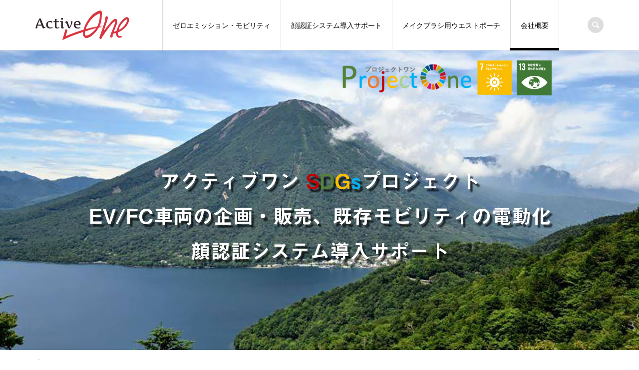

--- FILE ---
content_type: text/html; charset=UTF-8
request_url: https://activeone.biz/about/
body_size: 14541
content:
<!DOCTYPE html>
<html lang="ja">
<head >
<meta charset="UTF-8">
<meta name="description" content="ActiveOneは、EV/FC車両・顔認証識別システム・メイクブラシ用ウエストポーチなどを手掛けるとともに、SDGsの推進に積極的に取り組んでいます。">
<meta name="viewport" content="width=device-width">
<title>ActiveOne｜自然・いきもの・人そして地球を笑顔にする企業へ &#8211; ActiveOne</title>
<meta name='robots' content='max-image-preview:large' />
<link rel="alternate" title="oEmbed (JSON)" type="application/json+oembed" href="https://activeone.biz/wp-json/oembed/1.0/embed?url=https%3A%2F%2Factiveone.biz%2Fabout%2F" />
<link rel="alternate" title="oEmbed (XML)" type="text/xml+oembed" href="https://activeone.biz/wp-json/oembed/1.0/embed?url=https%3A%2F%2Factiveone.biz%2Fabout%2F&#038;format=xml" />
<link rel="preconnect" href="https://fonts.googleapis.com">
<link rel="preconnect" href="https://fonts.gstatic.com" crossorigin>
<link href="https://fonts.googleapis.com/css2?family=Noto+Sans+JP:wght@400;600" rel="stylesheet">
<style id='wp-img-auto-sizes-contain-inline-css' type='text/css'>
img:is([sizes=auto i],[sizes^="auto," i]){contain-intrinsic-size:3000px 1500px}
/*# sourceURL=wp-img-auto-sizes-contain-inline-css */
</style>
<style id='wp-block-library-inline-css' type='text/css'>
:root{--wp-block-synced-color:#7a00df;--wp-block-synced-color--rgb:122,0,223;--wp-bound-block-color:var(--wp-block-synced-color);--wp-editor-canvas-background:#ddd;--wp-admin-theme-color:#007cba;--wp-admin-theme-color--rgb:0,124,186;--wp-admin-theme-color-darker-10:#006ba1;--wp-admin-theme-color-darker-10--rgb:0,107,160.5;--wp-admin-theme-color-darker-20:#005a87;--wp-admin-theme-color-darker-20--rgb:0,90,135;--wp-admin-border-width-focus:2px}@media (min-resolution:192dpi){:root{--wp-admin-border-width-focus:1.5px}}.wp-element-button{cursor:pointer}:root .has-very-light-gray-background-color{background-color:#eee}:root .has-very-dark-gray-background-color{background-color:#313131}:root .has-very-light-gray-color{color:#eee}:root .has-very-dark-gray-color{color:#313131}:root .has-vivid-green-cyan-to-vivid-cyan-blue-gradient-background{background:linear-gradient(135deg,#00d084,#0693e3)}:root .has-purple-crush-gradient-background{background:linear-gradient(135deg,#34e2e4,#4721fb 50%,#ab1dfe)}:root .has-hazy-dawn-gradient-background{background:linear-gradient(135deg,#faaca8,#dad0ec)}:root .has-subdued-olive-gradient-background{background:linear-gradient(135deg,#fafae1,#67a671)}:root .has-atomic-cream-gradient-background{background:linear-gradient(135deg,#fdd79a,#004a59)}:root .has-nightshade-gradient-background{background:linear-gradient(135deg,#330968,#31cdcf)}:root .has-midnight-gradient-background{background:linear-gradient(135deg,#020381,#2874fc)}:root{--wp--preset--font-size--normal:16px;--wp--preset--font-size--huge:42px}.has-regular-font-size{font-size:1em}.has-larger-font-size{font-size:2.625em}.has-normal-font-size{font-size:var(--wp--preset--font-size--normal)}.has-huge-font-size{font-size:var(--wp--preset--font-size--huge)}.has-text-align-center{text-align:center}.has-text-align-left{text-align:left}.has-text-align-right{text-align:right}.has-fit-text{white-space:nowrap!important}#end-resizable-editor-section{display:none}.aligncenter{clear:both}.items-justified-left{justify-content:flex-start}.items-justified-center{justify-content:center}.items-justified-right{justify-content:flex-end}.items-justified-space-between{justify-content:space-between}.screen-reader-text{border:0;clip-path:inset(50%);height:1px;margin:-1px;overflow:hidden;padding:0;position:absolute;width:1px;word-wrap:normal!important}.screen-reader-text:focus{background-color:#ddd;clip-path:none;color:#444;display:block;font-size:1em;height:auto;left:5px;line-height:normal;padding:15px 23px 14px;text-decoration:none;top:5px;width:auto;z-index:100000}html :where(.has-border-color){border-style:solid}html :where([style*=border-top-color]){border-top-style:solid}html :where([style*=border-right-color]){border-right-style:solid}html :where([style*=border-bottom-color]){border-bottom-style:solid}html :where([style*=border-left-color]){border-left-style:solid}html :where([style*=border-width]){border-style:solid}html :where([style*=border-top-width]){border-top-style:solid}html :where([style*=border-right-width]){border-right-style:solid}html :where([style*=border-bottom-width]){border-bottom-style:solid}html :where([style*=border-left-width]){border-left-style:solid}html :where(img[class*=wp-image-]){height:auto;max-width:100%}:where(figure){margin:0 0 1em}html :where(.is-position-sticky){--wp-admin--admin-bar--position-offset:var(--wp-admin--admin-bar--height,0px)}@media screen and (max-width:600px){html :where(.is-position-sticky){--wp-admin--admin-bar--position-offset:0px}}
.vk-cols--reverse{flex-direction:row-reverse}.vk-cols--hasbtn{margin-bottom:0}.vk-cols--hasbtn>.row>.vk_gridColumn_item,.vk-cols--hasbtn>.wp-block-column{position:relative;padding-bottom:3em}.vk-cols--hasbtn>.row>.vk_gridColumn_item>.wp-block-buttons,.vk-cols--hasbtn>.row>.vk_gridColumn_item>.vk_button,.vk-cols--hasbtn>.wp-block-column>.wp-block-buttons,.vk-cols--hasbtn>.wp-block-column>.vk_button{position:absolute;bottom:0;width:100%}.vk-cols--fit.wp-block-columns{gap:0}.vk-cols--fit.wp-block-columns,.vk-cols--fit.wp-block-columns:not(.is-not-stacked-on-mobile){margin-top:0;margin-bottom:0;justify-content:space-between}.vk-cols--fit.wp-block-columns>.wp-block-column *:last-child,.vk-cols--fit.wp-block-columns:not(.is-not-stacked-on-mobile)>.wp-block-column *:last-child{margin-bottom:0}.vk-cols--fit.wp-block-columns>.wp-block-column>.wp-block-cover,.vk-cols--fit.wp-block-columns:not(.is-not-stacked-on-mobile)>.wp-block-column>.wp-block-cover{margin-top:0}.vk-cols--fit.wp-block-columns.has-background,.vk-cols--fit.wp-block-columns:not(.is-not-stacked-on-mobile).has-background{padding:0}@media(max-width: 599px){.vk-cols--fit.wp-block-columns:not(.has-background)>.wp-block-column:not(.has-background),.vk-cols--fit.wp-block-columns:not(.is-not-stacked-on-mobile):not(.has-background)>.wp-block-column:not(.has-background){padding-left:0 !important;padding-right:0 !important}}@media(min-width: 782px){.vk-cols--fit.wp-block-columns .block-editor-block-list__block.wp-block-column:not(:first-child),.vk-cols--fit.wp-block-columns>.wp-block-column:not(:first-child),.vk-cols--fit.wp-block-columns:not(.is-not-stacked-on-mobile) .block-editor-block-list__block.wp-block-column:not(:first-child),.vk-cols--fit.wp-block-columns:not(.is-not-stacked-on-mobile)>.wp-block-column:not(:first-child){margin-left:0}}@media(min-width: 600px)and (max-width: 781px){.vk-cols--fit.wp-block-columns .wp-block-column:nth-child(2n),.vk-cols--fit.wp-block-columns:not(.is-not-stacked-on-mobile) .wp-block-column:nth-child(2n){margin-left:0}.vk-cols--fit.wp-block-columns .wp-block-column:not(:only-child),.vk-cols--fit.wp-block-columns:not(.is-not-stacked-on-mobile) .wp-block-column:not(:only-child){flex-basis:50% !important}}.vk-cols--fit--gap1.wp-block-columns{gap:1px}@media(min-width: 600px)and (max-width: 781px){.vk-cols--fit--gap1.wp-block-columns .wp-block-column:not(:only-child){flex-basis:calc(50% - 1px) !important}}.vk-cols--fit.vk-cols--grid>.block-editor-block-list__block,.vk-cols--fit.vk-cols--grid>.wp-block-column,.vk-cols--fit.vk-cols--grid:not(.is-not-stacked-on-mobile)>.block-editor-block-list__block,.vk-cols--fit.vk-cols--grid:not(.is-not-stacked-on-mobile)>.wp-block-column{flex-basis:50%;box-sizing:border-box}@media(max-width: 599px){.vk-cols--fit.vk-cols--grid.vk-cols--grid--alignfull>.wp-block-column:nth-child(2)>.wp-block-cover,.vk-cols--fit.vk-cols--grid.vk-cols--grid--alignfull>.wp-block-column:nth-child(2)>.vk_outer,.vk-cols--fit.vk-cols--grid:not(.is-not-stacked-on-mobile).vk-cols--grid--alignfull>.wp-block-column:nth-child(2)>.wp-block-cover,.vk-cols--fit.vk-cols--grid:not(.is-not-stacked-on-mobile).vk-cols--grid--alignfull>.wp-block-column:nth-child(2)>.vk_outer{width:100vw;margin-right:calc((100% - 100vw)/2);margin-left:calc((100% - 100vw)/2)}}@media(min-width: 600px){.vk-cols--fit.vk-cols--grid.vk-cols--grid--alignfull>.wp-block-column:nth-child(2)>.wp-block-cover,.vk-cols--fit.vk-cols--grid.vk-cols--grid--alignfull>.wp-block-column:nth-child(2)>.vk_outer,.vk-cols--fit.vk-cols--grid:not(.is-not-stacked-on-mobile).vk-cols--grid--alignfull>.wp-block-column:nth-child(2)>.wp-block-cover,.vk-cols--fit.vk-cols--grid:not(.is-not-stacked-on-mobile).vk-cols--grid--alignfull>.wp-block-column:nth-child(2)>.vk_outer{margin-right:calc(100% - 50vw);width:50vw}}@media(min-width: 600px){.vk-cols--fit.vk-cols--grid.vk-cols--grid--alignfull.vk-cols--reverse>.wp-block-column,.vk-cols--fit.vk-cols--grid:not(.is-not-stacked-on-mobile).vk-cols--grid--alignfull.vk-cols--reverse>.wp-block-column{margin-left:0;margin-right:0}.vk-cols--fit.vk-cols--grid.vk-cols--grid--alignfull.vk-cols--reverse>.wp-block-column:nth-child(2)>.wp-block-cover,.vk-cols--fit.vk-cols--grid.vk-cols--grid--alignfull.vk-cols--reverse>.wp-block-column:nth-child(2)>.vk_outer,.vk-cols--fit.vk-cols--grid:not(.is-not-stacked-on-mobile).vk-cols--grid--alignfull.vk-cols--reverse>.wp-block-column:nth-child(2)>.wp-block-cover,.vk-cols--fit.vk-cols--grid:not(.is-not-stacked-on-mobile).vk-cols--grid--alignfull.vk-cols--reverse>.wp-block-column:nth-child(2)>.vk_outer{margin-left:calc(100% - 50vw)}}.vk-cols--menu h2,.vk-cols--menu h3,.vk-cols--menu h4,.vk-cols--menu h5{margin-bottom:.2em;text-shadow:#000 0 0 10px}.vk-cols--menu h2:first-child,.vk-cols--menu h3:first-child,.vk-cols--menu h4:first-child,.vk-cols--menu h5:first-child{margin-top:0}.vk-cols--menu p{margin-bottom:1rem;text-shadow:#000 0 0 10px}.vk-cols--menu .wp-block-cover__inner-container:last-child{margin-bottom:0}.vk-cols--fitbnrs .wp-block-column .wp-block-cover:hover img{filter:unset}.vk-cols--fitbnrs .wp-block-column .wp-block-cover:hover{background-color:unset}.vk-cols--fitbnrs .wp-block-column .wp-block-cover:hover .wp-block-cover__image-background{filter:unset !important}.vk-cols--fitbnrs .wp-block-cover .wp-block-cover__inner-container{position:absolute;height:100%;width:100%}.vk-cols--fitbnrs .vk_button{height:100%;margin:0}.vk-cols--fitbnrs .vk_button .vk_button_btn,.vk-cols--fitbnrs .vk_button .btn{height:100%;width:100%;border:none;box-shadow:none;background-color:unset !important;transition:unset}.vk-cols--fitbnrs .vk_button .vk_button_btn:hover,.vk-cols--fitbnrs .vk_button .btn:hover{transition:unset}.vk-cols--fitbnrs .vk_button .vk_button_btn:after,.vk-cols--fitbnrs .vk_button .btn:after{border:none}.vk-cols--fitbnrs .vk_button .vk_button_link_txt{width:100%;position:absolute;top:50%;left:50%;transform:translateY(-50%) translateX(-50%);font-size:2rem;text-shadow:#000 0 0 10px}.vk-cols--fitbnrs .vk_button .vk_button_link_subCaption{width:100%;position:absolute;top:calc(50% + 2.2em);left:50%;transform:translateY(-50%) translateX(-50%);text-shadow:#000 0 0 10px}@media(min-width: 992px){.vk-cols--media.wp-block-columns{gap:3rem}}.vk-fit-map figure{margin-bottom:0}.vk-fit-map iframe{position:relative;margin-bottom:0;display:block;max-height:400px;width:100vw}.vk-fit-map:is(.alignfull,.alignwide) div{max-width:100%}.vk-table--th--width25 :where(tr>*:first-child){width:25%}.vk-table--th--width30 :where(tr>*:first-child){width:30%}.vk-table--th--width35 :where(tr>*:first-child){width:35%}.vk-table--th--width40 :where(tr>*:first-child){width:40%}.vk-table--th--bg-bright :where(tr>*:first-child){background-color:var(--wp--preset--color--bg-secondary, rgba(0, 0, 0, 0.05))}@media(max-width: 599px){.vk-table--mobile-block :is(th,td){width:100%;display:block}.vk-table--mobile-block.wp-block-table table :is(th,td){border-top:none}}.vk-table--width--th25 :where(tr>*:first-child){width:25%}.vk-table--width--th30 :where(tr>*:first-child){width:30%}.vk-table--width--th35 :where(tr>*:first-child){width:35%}.vk-table--width--th40 :where(tr>*:first-child){width:40%}.no-margin{margin:0}@media(max-width: 599px){.wp-block-image.vk-aligncenter--mobile>.alignright{float:none;margin-left:auto;margin-right:auto}.vk-no-padding-horizontal--mobile{padding-left:0 !important;padding-right:0 !important}}
/* VK Color Palettes */

/*# sourceURL=wp-block-library-inline-css */
</style><style id='wp-block-heading-inline-css' type='text/css'>
h1:where(.wp-block-heading).has-background,h2:where(.wp-block-heading).has-background,h3:where(.wp-block-heading).has-background,h4:where(.wp-block-heading).has-background,h5:where(.wp-block-heading).has-background,h6:where(.wp-block-heading).has-background{padding:1.25em 2.375em}h1.has-text-align-left[style*=writing-mode]:where([style*=vertical-lr]),h1.has-text-align-right[style*=writing-mode]:where([style*=vertical-rl]),h2.has-text-align-left[style*=writing-mode]:where([style*=vertical-lr]),h2.has-text-align-right[style*=writing-mode]:where([style*=vertical-rl]),h3.has-text-align-left[style*=writing-mode]:where([style*=vertical-lr]),h3.has-text-align-right[style*=writing-mode]:where([style*=vertical-rl]),h4.has-text-align-left[style*=writing-mode]:where([style*=vertical-lr]),h4.has-text-align-right[style*=writing-mode]:where([style*=vertical-rl]),h5.has-text-align-left[style*=writing-mode]:where([style*=vertical-lr]),h5.has-text-align-right[style*=writing-mode]:where([style*=vertical-rl]),h6.has-text-align-left[style*=writing-mode]:where([style*=vertical-lr]),h6.has-text-align-right[style*=writing-mode]:where([style*=vertical-rl]){rotate:180deg}
/*# sourceURL=https://activeone.biz/wp/wp-includes/blocks/heading/style.min.css */
</style>
<style id='wp-block-image-inline-css' type='text/css'>
.wp-block-image>a,.wp-block-image>figure>a{display:inline-block}.wp-block-image img{box-sizing:border-box;height:auto;max-width:100%;vertical-align:bottom}@media not (prefers-reduced-motion){.wp-block-image img.hide{visibility:hidden}.wp-block-image img.show{animation:show-content-image .4s}}.wp-block-image[style*=border-radius] img,.wp-block-image[style*=border-radius]>a{border-radius:inherit}.wp-block-image.has-custom-border img{box-sizing:border-box}.wp-block-image.aligncenter{text-align:center}.wp-block-image.alignfull>a,.wp-block-image.alignwide>a{width:100%}.wp-block-image.alignfull img,.wp-block-image.alignwide img{height:auto;width:100%}.wp-block-image .aligncenter,.wp-block-image .alignleft,.wp-block-image .alignright,.wp-block-image.aligncenter,.wp-block-image.alignleft,.wp-block-image.alignright{display:table}.wp-block-image .aligncenter>figcaption,.wp-block-image .alignleft>figcaption,.wp-block-image .alignright>figcaption,.wp-block-image.aligncenter>figcaption,.wp-block-image.alignleft>figcaption,.wp-block-image.alignright>figcaption{caption-side:bottom;display:table-caption}.wp-block-image .alignleft{float:left;margin:.5em 1em .5em 0}.wp-block-image .alignright{float:right;margin:.5em 0 .5em 1em}.wp-block-image .aligncenter{margin-left:auto;margin-right:auto}.wp-block-image :where(figcaption){margin-bottom:1em;margin-top:.5em}.wp-block-image.is-style-circle-mask img{border-radius:9999px}@supports ((-webkit-mask-image:none) or (mask-image:none)) or (-webkit-mask-image:none){.wp-block-image.is-style-circle-mask img{border-radius:0;-webkit-mask-image:url('data:image/svg+xml;utf8,<svg viewBox="0 0 100 100" xmlns="http://www.w3.org/2000/svg"><circle cx="50" cy="50" r="50"/></svg>');mask-image:url('data:image/svg+xml;utf8,<svg viewBox="0 0 100 100" xmlns="http://www.w3.org/2000/svg"><circle cx="50" cy="50" r="50"/></svg>');mask-mode:alpha;-webkit-mask-position:center;mask-position:center;-webkit-mask-repeat:no-repeat;mask-repeat:no-repeat;-webkit-mask-size:contain;mask-size:contain}}:root :where(.wp-block-image.is-style-rounded img,.wp-block-image .is-style-rounded img){border-radius:9999px}.wp-block-image figure{margin:0}.wp-lightbox-container{display:flex;flex-direction:column;position:relative}.wp-lightbox-container img{cursor:zoom-in}.wp-lightbox-container img:hover+button{opacity:1}.wp-lightbox-container button{align-items:center;backdrop-filter:blur(16px) saturate(180%);background-color:#5a5a5a40;border:none;border-radius:4px;cursor:zoom-in;display:flex;height:20px;justify-content:center;opacity:0;padding:0;position:absolute;right:16px;text-align:center;top:16px;width:20px;z-index:100}@media not (prefers-reduced-motion){.wp-lightbox-container button{transition:opacity .2s ease}}.wp-lightbox-container button:focus-visible{outline:3px auto #5a5a5a40;outline:3px auto -webkit-focus-ring-color;outline-offset:3px}.wp-lightbox-container button:hover{cursor:pointer;opacity:1}.wp-lightbox-container button:focus{opacity:1}.wp-lightbox-container button:focus,.wp-lightbox-container button:hover,.wp-lightbox-container button:not(:hover):not(:active):not(.has-background){background-color:#5a5a5a40;border:none}.wp-lightbox-overlay{box-sizing:border-box;cursor:zoom-out;height:100vh;left:0;overflow:hidden;position:fixed;top:0;visibility:hidden;width:100%;z-index:100000}.wp-lightbox-overlay .close-button{align-items:center;cursor:pointer;display:flex;justify-content:center;min-height:40px;min-width:40px;padding:0;position:absolute;right:calc(env(safe-area-inset-right) + 16px);top:calc(env(safe-area-inset-top) + 16px);z-index:5000000}.wp-lightbox-overlay .close-button:focus,.wp-lightbox-overlay .close-button:hover,.wp-lightbox-overlay .close-button:not(:hover):not(:active):not(.has-background){background:none;border:none}.wp-lightbox-overlay .lightbox-image-container{height:var(--wp--lightbox-container-height);left:50%;overflow:hidden;position:absolute;top:50%;transform:translate(-50%,-50%);transform-origin:top left;width:var(--wp--lightbox-container-width);z-index:9999999999}.wp-lightbox-overlay .wp-block-image{align-items:center;box-sizing:border-box;display:flex;height:100%;justify-content:center;margin:0;position:relative;transform-origin:0 0;width:100%;z-index:3000000}.wp-lightbox-overlay .wp-block-image img{height:var(--wp--lightbox-image-height);min-height:var(--wp--lightbox-image-height);min-width:var(--wp--lightbox-image-width);width:var(--wp--lightbox-image-width)}.wp-lightbox-overlay .wp-block-image figcaption{display:none}.wp-lightbox-overlay button{background:none;border:none}.wp-lightbox-overlay .scrim{background-color:#fff;height:100%;opacity:.9;position:absolute;width:100%;z-index:2000000}.wp-lightbox-overlay.active{visibility:visible}@media not (prefers-reduced-motion){.wp-lightbox-overlay.active{animation:turn-on-visibility .25s both}.wp-lightbox-overlay.active img{animation:turn-on-visibility .35s both}.wp-lightbox-overlay.show-closing-animation:not(.active){animation:turn-off-visibility .35s both}.wp-lightbox-overlay.show-closing-animation:not(.active) img{animation:turn-off-visibility .25s both}.wp-lightbox-overlay.zoom.active{animation:none;opacity:1;visibility:visible}.wp-lightbox-overlay.zoom.active .lightbox-image-container{animation:lightbox-zoom-in .4s}.wp-lightbox-overlay.zoom.active .lightbox-image-container img{animation:none}.wp-lightbox-overlay.zoom.active .scrim{animation:turn-on-visibility .4s forwards}.wp-lightbox-overlay.zoom.show-closing-animation:not(.active){animation:none}.wp-lightbox-overlay.zoom.show-closing-animation:not(.active) .lightbox-image-container{animation:lightbox-zoom-out .4s}.wp-lightbox-overlay.zoom.show-closing-animation:not(.active) .lightbox-image-container img{animation:none}.wp-lightbox-overlay.zoom.show-closing-animation:not(.active) .scrim{animation:turn-off-visibility .4s forwards}}@keyframes show-content-image{0%{visibility:hidden}99%{visibility:hidden}to{visibility:visible}}@keyframes turn-on-visibility{0%{opacity:0}to{opacity:1}}@keyframes turn-off-visibility{0%{opacity:1;visibility:visible}99%{opacity:0;visibility:visible}to{opacity:0;visibility:hidden}}@keyframes lightbox-zoom-in{0%{transform:translate(calc((-100vw + var(--wp--lightbox-scrollbar-width))/2 + var(--wp--lightbox-initial-left-position)),calc(-50vh + var(--wp--lightbox-initial-top-position))) scale(var(--wp--lightbox-scale))}to{transform:translate(-50%,-50%) scale(1)}}@keyframes lightbox-zoom-out{0%{transform:translate(-50%,-50%) scale(1);visibility:visible}99%{visibility:visible}to{transform:translate(calc((-100vw + var(--wp--lightbox-scrollbar-width))/2 + var(--wp--lightbox-initial-left-position)),calc(-50vh + var(--wp--lightbox-initial-top-position))) scale(var(--wp--lightbox-scale));visibility:hidden}}
/*# sourceURL=https://activeone.biz/wp/wp-includes/blocks/image/style.min.css */
</style>
<style id='wp-block-list-inline-css' type='text/css'>
ol,ul{box-sizing:border-box}:root :where(.wp-block-list.has-background){padding:1.25em 2.375em}
/*# sourceURL=https://activeone.biz/wp/wp-includes/blocks/list/style.min.css */
</style>
<style id='wp-block-media-text-inline-css' type='text/css'>
.wp-block-media-text{box-sizing:border-box;
  /*!rtl:begin:ignore*/direction:ltr;
  /*!rtl:end:ignore*/display:grid;grid-template-columns:50% 1fr;grid-template-rows:auto}.wp-block-media-text.has-media-on-the-right{grid-template-columns:1fr 50%}.wp-block-media-text.is-vertically-aligned-top>.wp-block-media-text__content,.wp-block-media-text.is-vertically-aligned-top>.wp-block-media-text__media{align-self:start}.wp-block-media-text.is-vertically-aligned-center>.wp-block-media-text__content,.wp-block-media-text.is-vertically-aligned-center>.wp-block-media-text__media,.wp-block-media-text>.wp-block-media-text__content,.wp-block-media-text>.wp-block-media-text__media{align-self:center}.wp-block-media-text.is-vertically-aligned-bottom>.wp-block-media-text__content,.wp-block-media-text.is-vertically-aligned-bottom>.wp-block-media-text__media{align-self:end}.wp-block-media-text>.wp-block-media-text__media{
  /*!rtl:begin:ignore*/grid-column:1;grid-row:1;
  /*!rtl:end:ignore*/margin:0}.wp-block-media-text>.wp-block-media-text__content{direction:ltr;
  /*!rtl:begin:ignore*/grid-column:2;grid-row:1;
  /*!rtl:end:ignore*/padding:0 8%;word-break:break-word}.wp-block-media-text.has-media-on-the-right>.wp-block-media-text__media{
  /*!rtl:begin:ignore*/grid-column:2;grid-row:1
  /*!rtl:end:ignore*/}.wp-block-media-text.has-media-on-the-right>.wp-block-media-text__content{
  /*!rtl:begin:ignore*/grid-column:1;grid-row:1
  /*!rtl:end:ignore*/}.wp-block-media-text__media a{display:block}.wp-block-media-text__media img,.wp-block-media-text__media video{height:auto;max-width:unset;vertical-align:middle;width:100%}.wp-block-media-text.is-image-fill>.wp-block-media-text__media{background-size:cover;height:100%;min-height:250px}.wp-block-media-text.is-image-fill>.wp-block-media-text__media>a{display:block;height:100%}.wp-block-media-text.is-image-fill>.wp-block-media-text__media img{height:1px;margin:-1px;overflow:hidden;padding:0;position:absolute;width:1px;clip:rect(0,0,0,0);border:0}.wp-block-media-text.is-image-fill-element>.wp-block-media-text__media{height:100%;min-height:250px}.wp-block-media-text.is-image-fill-element>.wp-block-media-text__media>a{display:block;height:100%}.wp-block-media-text.is-image-fill-element>.wp-block-media-text__media img{height:100%;object-fit:cover;width:100%}@media (max-width:600px){.wp-block-media-text.is-stacked-on-mobile{grid-template-columns:100%!important}.wp-block-media-text.is-stacked-on-mobile>.wp-block-media-text__media{grid-column:1;grid-row:1}.wp-block-media-text.is-stacked-on-mobile>.wp-block-media-text__content{grid-column:1;grid-row:2}}
/*# sourceURL=https://activeone.biz/wp/wp-includes/blocks/media-text/style.min.css */
</style>
<style id='wp-block-columns-inline-css' type='text/css'>
.wp-block-columns{box-sizing:border-box;display:flex;flex-wrap:wrap!important}@media (min-width:782px){.wp-block-columns{flex-wrap:nowrap!important}}.wp-block-columns{align-items:normal!important}.wp-block-columns.are-vertically-aligned-top{align-items:flex-start}.wp-block-columns.are-vertically-aligned-center{align-items:center}.wp-block-columns.are-vertically-aligned-bottom{align-items:flex-end}@media (max-width:781px){.wp-block-columns:not(.is-not-stacked-on-mobile)>.wp-block-column{flex-basis:100%!important}}@media (min-width:782px){.wp-block-columns:not(.is-not-stacked-on-mobile)>.wp-block-column{flex-basis:0;flex-grow:1}.wp-block-columns:not(.is-not-stacked-on-mobile)>.wp-block-column[style*=flex-basis]{flex-grow:0}}.wp-block-columns.is-not-stacked-on-mobile{flex-wrap:nowrap!important}.wp-block-columns.is-not-stacked-on-mobile>.wp-block-column{flex-basis:0;flex-grow:1}.wp-block-columns.is-not-stacked-on-mobile>.wp-block-column[style*=flex-basis]{flex-grow:0}:where(.wp-block-columns){margin-bottom:1.75em}:where(.wp-block-columns.has-background){padding:1.25em 2.375em}.wp-block-column{flex-grow:1;min-width:0;overflow-wrap:break-word;word-break:break-word}.wp-block-column.is-vertically-aligned-top{align-self:flex-start}.wp-block-column.is-vertically-aligned-center{align-self:center}.wp-block-column.is-vertically-aligned-bottom{align-self:flex-end}.wp-block-column.is-vertically-aligned-stretch{align-self:stretch}.wp-block-column.is-vertically-aligned-bottom,.wp-block-column.is-vertically-aligned-center,.wp-block-column.is-vertically-aligned-top{width:100%}
/*# sourceURL=https://activeone.biz/wp/wp-includes/blocks/columns/style.min.css */
</style>
<style id='wp-block-paragraph-inline-css' type='text/css'>
.is-small-text{font-size:.875em}.is-regular-text{font-size:1em}.is-large-text{font-size:2.25em}.is-larger-text{font-size:3em}.has-drop-cap:not(:focus):first-letter{float:left;font-size:8.4em;font-style:normal;font-weight:100;line-height:.68;margin:.05em .1em 0 0;text-transform:uppercase}body.rtl .has-drop-cap:not(:focus):first-letter{float:none;margin-left:.1em}p.has-drop-cap.has-background{overflow:hidden}:root :where(p.has-background){padding:1.25em 2.375em}:where(p.has-text-color:not(.has-link-color)) a{color:inherit}p.has-text-align-left[style*="writing-mode:vertical-lr"],p.has-text-align-right[style*="writing-mode:vertical-rl"]{rotate:180deg}
/*# sourceURL=https://activeone.biz/wp/wp-includes/blocks/paragraph/style.min.css */
</style>
<style id='wp-block-spacer-inline-css' type='text/css'>
.wp-block-spacer{clear:both}
/*# sourceURL=https://activeone.biz/wp/wp-includes/blocks/spacer/style.min.css */
</style>
<style id='global-styles-inline-css' type='text/css'>
:root{--wp--preset--aspect-ratio--square: 1;--wp--preset--aspect-ratio--4-3: 4/3;--wp--preset--aspect-ratio--3-4: 3/4;--wp--preset--aspect-ratio--3-2: 3/2;--wp--preset--aspect-ratio--2-3: 2/3;--wp--preset--aspect-ratio--16-9: 16/9;--wp--preset--aspect-ratio--9-16: 9/16;--wp--preset--color--black: #000000;--wp--preset--color--cyan-bluish-gray: #abb8c3;--wp--preset--color--white: #ffffff;--wp--preset--color--pale-pink: #f78da7;--wp--preset--color--vivid-red: #cf2e2e;--wp--preset--color--luminous-vivid-orange: #ff6900;--wp--preset--color--luminous-vivid-amber: #fcb900;--wp--preset--color--light-green-cyan: #7bdcb5;--wp--preset--color--vivid-green-cyan: #00d084;--wp--preset--color--pale-cyan-blue: #8ed1fc;--wp--preset--color--vivid-cyan-blue: #0693e3;--wp--preset--color--vivid-purple: #9b51e0;--wp--preset--gradient--vivid-cyan-blue-to-vivid-purple: linear-gradient(135deg,rgb(6,147,227) 0%,rgb(155,81,224) 100%);--wp--preset--gradient--light-green-cyan-to-vivid-green-cyan: linear-gradient(135deg,rgb(122,220,180) 0%,rgb(0,208,130) 100%);--wp--preset--gradient--luminous-vivid-amber-to-luminous-vivid-orange: linear-gradient(135deg,rgb(252,185,0) 0%,rgb(255,105,0) 100%);--wp--preset--gradient--luminous-vivid-orange-to-vivid-red: linear-gradient(135deg,rgb(255,105,0) 0%,rgb(207,46,46) 100%);--wp--preset--gradient--very-light-gray-to-cyan-bluish-gray: linear-gradient(135deg,rgb(238,238,238) 0%,rgb(169,184,195) 100%);--wp--preset--gradient--cool-to-warm-spectrum: linear-gradient(135deg,rgb(74,234,220) 0%,rgb(151,120,209) 20%,rgb(207,42,186) 40%,rgb(238,44,130) 60%,rgb(251,105,98) 80%,rgb(254,248,76) 100%);--wp--preset--gradient--blush-light-purple: linear-gradient(135deg,rgb(255,206,236) 0%,rgb(152,150,240) 100%);--wp--preset--gradient--blush-bordeaux: linear-gradient(135deg,rgb(254,205,165) 0%,rgb(254,45,45) 50%,rgb(107,0,62) 100%);--wp--preset--gradient--luminous-dusk: linear-gradient(135deg,rgb(255,203,112) 0%,rgb(199,81,192) 50%,rgb(65,88,208) 100%);--wp--preset--gradient--pale-ocean: linear-gradient(135deg,rgb(255,245,203) 0%,rgb(182,227,212) 50%,rgb(51,167,181) 100%);--wp--preset--gradient--electric-grass: linear-gradient(135deg,rgb(202,248,128) 0%,rgb(113,206,126) 100%);--wp--preset--gradient--midnight: linear-gradient(135deg,rgb(2,3,129) 0%,rgb(40,116,252) 100%);--wp--preset--font-size--small: 13px;--wp--preset--font-size--medium: 20px;--wp--preset--font-size--large: 36px;--wp--preset--font-size--x-large: 42px;--wp--preset--spacing--20: 0.44rem;--wp--preset--spacing--30: 0.67rem;--wp--preset--spacing--40: 1rem;--wp--preset--spacing--50: 1.5rem;--wp--preset--spacing--60: 2.25rem;--wp--preset--spacing--70: 3.38rem;--wp--preset--spacing--80: 5.06rem;--wp--preset--shadow--natural: 6px 6px 9px rgba(0, 0, 0, 0.2);--wp--preset--shadow--deep: 12px 12px 50px rgba(0, 0, 0, 0.4);--wp--preset--shadow--sharp: 6px 6px 0px rgba(0, 0, 0, 0.2);--wp--preset--shadow--outlined: 6px 6px 0px -3px rgb(255, 255, 255), 6px 6px rgb(0, 0, 0);--wp--preset--shadow--crisp: 6px 6px 0px rgb(0, 0, 0);}:where(.is-layout-flex){gap: 0.5em;}:where(.is-layout-grid){gap: 0.5em;}body .is-layout-flex{display: flex;}.is-layout-flex{flex-wrap: wrap;align-items: center;}.is-layout-flex > :is(*, div){margin: 0;}body .is-layout-grid{display: grid;}.is-layout-grid > :is(*, div){margin: 0;}:where(.wp-block-columns.is-layout-flex){gap: 2em;}:where(.wp-block-columns.is-layout-grid){gap: 2em;}:where(.wp-block-post-template.is-layout-flex){gap: 1.25em;}:where(.wp-block-post-template.is-layout-grid){gap: 1.25em;}.has-black-color{color: var(--wp--preset--color--black) !important;}.has-cyan-bluish-gray-color{color: var(--wp--preset--color--cyan-bluish-gray) !important;}.has-white-color{color: var(--wp--preset--color--white) !important;}.has-pale-pink-color{color: var(--wp--preset--color--pale-pink) !important;}.has-vivid-red-color{color: var(--wp--preset--color--vivid-red) !important;}.has-luminous-vivid-orange-color{color: var(--wp--preset--color--luminous-vivid-orange) !important;}.has-luminous-vivid-amber-color{color: var(--wp--preset--color--luminous-vivid-amber) !important;}.has-light-green-cyan-color{color: var(--wp--preset--color--light-green-cyan) !important;}.has-vivid-green-cyan-color{color: var(--wp--preset--color--vivid-green-cyan) !important;}.has-pale-cyan-blue-color{color: var(--wp--preset--color--pale-cyan-blue) !important;}.has-vivid-cyan-blue-color{color: var(--wp--preset--color--vivid-cyan-blue) !important;}.has-vivid-purple-color{color: var(--wp--preset--color--vivid-purple) !important;}.has-black-background-color{background-color: var(--wp--preset--color--black) !important;}.has-cyan-bluish-gray-background-color{background-color: var(--wp--preset--color--cyan-bluish-gray) !important;}.has-white-background-color{background-color: var(--wp--preset--color--white) !important;}.has-pale-pink-background-color{background-color: var(--wp--preset--color--pale-pink) !important;}.has-vivid-red-background-color{background-color: var(--wp--preset--color--vivid-red) !important;}.has-luminous-vivid-orange-background-color{background-color: var(--wp--preset--color--luminous-vivid-orange) !important;}.has-luminous-vivid-amber-background-color{background-color: var(--wp--preset--color--luminous-vivid-amber) !important;}.has-light-green-cyan-background-color{background-color: var(--wp--preset--color--light-green-cyan) !important;}.has-vivid-green-cyan-background-color{background-color: var(--wp--preset--color--vivid-green-cyan) !important;}.has-pale-cyan-blue-background-color{background-color: var(--wp--preset--color--pale-cyan-blue) !important;}.has-vivid-cyan-blue-background-color{background-color: var(--wp--preset--color--vivid-cyan-blue) !important;}.has-vivid-purple-background-color{background-color: var(--wp--preset--color--vivid-purple) !important;}.has-black-border-color{border-color: var(--wp--preset--color--black) !important;}.has-cyan-bluish-gray-border-color{border-color: var(--wp--preset--color--cyan-bluish-gray) !important;}.has-white-border-color{border-color: var(--wp--preset--color--white) !important;}.has-pale-pink-border-color{border-color: var(--wp--preset--color--pale-pink) !important;}.has-vivid-red-border-color{border-color: var(--wp--preset--color--vivid-red) !important;}.has-luminous-vivid-orange-border-color{border-color: var(--wp--preset--color--luminous-vivid-orange) !important;}.has-luminous-vivid-amber-border-color{border-color: var(--wp--preset--color--luminous-vivid-amber) !important;}.has-light-green-cyan-border-color{border-color: var(--wp--preset--color--light-green-cyan) !important;}.has-vivid-green-cyan-border-color{border-color: var(--wp--preset--color--vivid-green-cyan) !important;}.has-pale-cyan-blue-border-color{border-color: var(--wp--preset--color--pale-cyan-blue) !important;}.has-vivid-cyan-blue-border-color{border-color: var(--wp--preset--color--vivid-cyan-blue) !important;}.has-vivid-purple-border-color{border-color: var(--wp--preset--color--vivid-purple) !important;}.has-vivid-cyan-blue-to-vivid-purple-gradient-background{background: var(--wp--preset--gradient--vivid-cyan-blue-to-vivid-purple) !important;}.has-light-green-cyan-to-vivid-green-cyan-gradient-background{background: var(--wp--preset--gradient--light-green-cyan-to-vivid-green-cyan) !important;}.has-luminous-vivid-amber-to-luminous-vivid-orange-gradient-background{background: var(--wp--preset--gradient--luminous-vivid-amber-to-luminous-vivid-orange) !important;}.has-luminous-vivid-orange-to-vivid-red-gradient-background{background: var(--wp--preset--gradient--luminous-vivid-orange-to-vivid-red) !important;}.has-very-light-gray-to-cyan-bluish-gray-gradient-background{background: var(--wp--preset--gradient--very-light-gray-to-cyan-bluish-gray) !important;}.has-cool-to-warm-spectrum-gradient-background{background: var(--wp--preset--gradient--cool-to-warm-spectrum) !important;}.has-blush-light-purple-gradient-background{background: var(--wp--preset--gradient--blush-light-purple) !important;}.has-blush-bordeaux-gradient-background{background: var(--wp--preset--gradient--blush-bordeaux) !important;}.has-luminous-dusk-gradient-background{background: var(--wp--preset--gradient--luminous-dusk) !important;}.has-pale-ocean-gradient-background{background: var(--wp--preset--gradient--pale-ocean) !important;}.has-electric-grass-gradient-background{background: var(--wp--preset--gradient--electric-grass) !important;}.has-midnight-gradient-background{background: var(--wp--preset--gradient--midnight) !important;}.has-small-font-size{font-size: var(--wp--preset--font-size--small) !important;}.has-medium-font-size{font-size: var(--wp--preset--font-size--medium) !important;}.has-large-font-size{font-size: var(--wp--preset--font-size--large) !important;}.has-x-large-font-size{font-size: var(--wp--preset--font-size--x-large) !important;}
:where(.wp-block-columns.is-layout-flex){gap: 2em;}:where(.wp-block-columns.is-layout-grid){gap: 2em;}
/*# sourceURL=global-styles-inline-css */
</style>
<style id='core-block-supports-inline-css' type='text/css'>
.wp-container-core-columns-is-layout-9d6595d7{flex-wrap:nowrap;}
/*# sourceURL=core-block-supports-inline-css */
</style>

<style id='classic-theme-styles-inline-css' type='text/css'>
/*! This file is auto-generated */
.wp-block-button__link{color:#fff;background-color:#32373c;border-radius:9999px;box-shadow:none;text-decoration:none;padding:calc(.667em + 2px) calc(1.333em + 2px);font-size:1.125em}.wp-block-file__button{background:#32373c;color:#fff;text-decoration:none}
/*# sourceURL=/wp-includes/css/classic-themes.min.css */
</style>
<link rel='stylesheet' id='vk-components-style-css' href='https://activeone.biz/wp/wp-content/plugins/vk-blocks-pro/vendor/vektor-inc/vk-component/src//assets/css/vk-components.css?ver=1.6.5' type='text/css' media='all' />
<link rel='stylesheet' id='contact-form-7-css' href='https://activeone.biz/wp/wp-content/plugins/contact-form-7/includes/css/styles.css?ver=6.1.4' type='text/css' media='all' />
<link rel='stylesheet' id='vk-swiper-style-css' href='https://activeone.biz/wp/wp-content/plugins/vk-blocks-pro/vendor/vektor-inc/vk-swiper/src/assets/css/swiper-bundle.min.css?ver=11.0.2' type='text/css' media='all' />
<link rel='stylesheet' id='vkblocks-bootstrap-css' href='https://activeone.biz/wp/wp-content/plugins/vk-blocks-pro/build/bootstrap_vk_using.css?ver=4.3.1' type='text/css' media='all' />
<link rel='stylesheet' id='parent-style-css' href='https://activeone.biz/wp/wp-content/themes/iconic_tcd062/style.css?ver=6.9' type='text/css' media='all' />
<link rel='stylesheet' id='child-style-css' href='https://activeone.biz/wp/wp-content/themes/iconic_tcd062-child/style.css?ver=6.9' type='text/css' media='all' />
<link rel='stylesheet' id='iconic-style-css' href='https://activeone.biz/wp/wp-content/themes/iconic_tcd062-child/style.css?ver=2.0.7' type='text/css' media='all' />
<link rel='stylesheet' id='design-plus-css' href='https://activeone.biz/wp/wp-content/themes/iconic_tcd062/css/design-plus.css?ver=2.0.7' type='text/css' media='all' />
<link rel='stylesheet' id='tcd-sns-style-css' href='https://activeone.biz/wp/wp-content/themes/iconic_tcd062/css/sns-button.css?ver=2.0.7' type='text/css' media='all' />
<link rel='stylesheet' id='vk-blocks-build-css-css' href='https://activeone.biz/wp/wp-content/plugins/vk-blocks-pro/build/block-build.css?ver=1.115.2.0' type='text/css' media='all' />
<style id='vk-blocks-build-css-inline-css' type='text/css'>
:root { --vk-size-text: 16px; /* --vk-color-primary is deprecated. */ --vk-color-primary:#337ab7; }

	:root {
		--vk_image-mask-circle: url(https://activeone.biz/wp/wp-content/plugins/vk-blocks-pro/inc/vk-blocks/images/circle.svg);
		--vk_image-mask-wave01: url(https://activeone.biz/wp/wp-content/plugins/vk-blocks-pro/inc/vk-blocks/images/wave01.svg);
		--vk_image-mask-wave02: url(https://activeone.biz/wp/wp-content/plugins/vk-blocks-pro/inc/vk-blocks/images/wave02.svg);
		--vk_image-mask-wave03: url(https://activeone.biz/wp/wp-content/plugins/vk-blocks-pro/inc/vk-blocks/images/wave03.svg);
		--vk_image-mask-wave04: url(https://activeone.biz/wp/wp-content/plugins/vk-blocks-pro/inc/vk-blocks/images/wave04.svg);
	}
	

	:root {

		--vk-balloon-border-width:1px;

		--vk-balloon-speech-offset:-12px;
	}
	

	:root {
		--vk_flow-arrow: url(https://activeone.biz/wp/wp-content/plugins/vk-blocks-pro/inc/vk-blocks/images/arrow_bottom.svg);
	}
	
/*# sourceURL=vk-blocks-build-css-inline-css */
</style>
<link rel='stylesheet' id='vk-font-awesome-css' href='https://activeone.biz/wp/wp-content/plugins/vk-blocks-pro/vendor/vektor-inc/font-awesome-versions/src/font-awesome/css/all.min.css?ver=7.1.0' type='text/css' media='all' />
<style>:root {
  --tcd-font-type1: Arial,"Hiragino Sans","Yu Gothic Medium","Meiryo",sans-serif;
  --tcd-font-type2: "Times New Roman",Times,"Yu Mincho","游明朝","游明朝体","Hiragino Mincho Pro",serif;
  --tcd-font-type3: Palatino,"Yu Kyokasho","游教科書体","UD デジタル 教科書体 N","游明朝","游明朝体","Hiragino Mincho Pro","Meiryo",serif;
  --tcd-font-type-logo: "Noto Sans JP",sans-serif;
}</style>
<script type="text/javascript" id="vk-blocks/breadcrumb-script-js-extra">
/* <![CDATA[ */
var vkBreadcrumbSeparator = {"separator":""};
//# sourceURL=vk-blocks%2Fbreadcrumb-script-js-extra
/* ]]> */
</script>
<script type="text/javascript" src="https://activeone.biz/wp/wp-content/plugins/vk-blocks-pro/build/vk-breadcrumb.min.js?ver=1.115.2.0" id="vk-blocks/breadcrumb-script-js"></script>
<script type="text/javascript" src="https://activeone.biz/wp/wp-includes/js/jquery/jquery.min.js?ver=3.7.1" id="jquery-core-js"></script>
<script type="text/javascript" src="https://activeone.biz/wp/wp-includes/js/jquery/jquery-migrate.min.js?ver=3.4.1" id="jquery-migrate-js"></script>
<link rel="https://api.w.org/" href="https://activeone.biz/wp-json/" /><link rel="alternate" title="JSON" type="application/json" href="https://activeone.biz/wp-json/wp/v2/pages/188" /><link rel="EditURI" type="application/rsd+xml" title="RSD" href="https://activeone.biz/wp/xmlrpc.php?rsd" />
<meta name="generator" content="WordPress 6.9" />
<link rel="canonical" href="https://activeone.biz/about/" />
<link rel='shortlink' href='https://activeone.biz/?p=188' />
<style>
.p-article-news__date, .p-wc-headline, #wdgctToCart a { color: #54e500; }
.p-button, .p-global-nav .sub-menu .current-menu-item > a, .p-page-links > span, .p-pager__item .current, .p-headline, .p-widget-sidebar .p-widget__title, .c-comment__form-submit:hover, .p-widget-sidebar.widget_block .wp-block-heading, .c-comment__password-protected, .c-pw__btn--register, .c-pw__btn, .slick-arrow, .slick-dots li.slick-active button, .widget_welcart_login input#member_loginw, .widget_welcart_login input#member_login, #wdgctToCheckout a, #kuroneko_web-dialog #kuroneko_web_token_next { background-color: #54e500; }
#kuroneko_web-dialog #kuroneko_web_token_cancel { background-color: #aaf280; }
.p-page-links > span, .p-pager__item .current, .slick-dots li.slick-active button, .p-cb__item-header, .p-entry-item__cart dl.item-sku dd input[type="radio"]:checked + label, .p-entry-item__cart dl.item-sku dd label:hover { border-color: #54e500; }
.c-comment__tab-item.is-active a, .c-comment__tab-item a:hover, .c-comment__tab-item.is-active p { background-color: #54e500; border-color: #54e500; }
.c-comment__tab-item.is-active a:after, .c-comment__tab-item.is-active p:after { border-top-color: #54e500; }
.p-widget-categories .current-cat-item > a { background-color: rgba(84, 229, 0, 0.15); }
a:hover, .p-header__welcart-nav li a:hover, .p-widget-categories .toggle-children:hover, #wdgctToCart a:hover { color: #3b9b00; }
.p-button:hover, .p-page-links a:hover, .p-pager__item a:hover, .p-search-button:hover, .p-pagetop a:hover, .p-footer-search__submit:hover, .p-widget .searchform #searchsubmit:hover, .p-widget-search .p-widget-search__submit:hover, a.p-cb__item-archive-button:hover, .slick-arrow:hover, .slick-dots li:hover button, .widget_welcart_search #searchsubmit:hover, .widget_welcart_login input#member_loginw:hover, .widget_welcart_login input#member_login:hover, #wdgctToCheckout a:hover, #kuroneko_web-dialog #kuroneko_web_token_next:hover, #kuroneko_web-dialog #kuroneko_web_token_cancel:hover { background-color: #3b9b00; }
.p-page-links a:hover, .p-pager__item a:hover, .slick-dots li:hover button { border-color: #3b9b00; }
.p-entry__body a, .custom-html-widget a { color: #006689; }
.p-entry__body a:hover, .custom-html-widget a:hover { color: #3b9b00; }
body, input, textarea, .p-entry-item__title .p-article__soldout { font-family: var(--tcd-font-type1); }
.p-logo, .p-entry__title, .p-page-header__title, .p-index-slider__item-catch, .p-cb__item-headline, .p-index-banner__headline, .p-index-boxes__item-headline {
font-family: var(--tcd-font-type1); 
}
.c-font-type--logo a { font-family: var(--tcd-font-type-logo); font-weight: bold !important;}
.c-load--type1 { border: 3px solid rgba(153, 153, 153, 0.2); border-top-color: #000000; }
.p-hover-effect--type1:hover img { -webkit-transform: scale(1.2) rotate(2deg); transform: scale(1.2) rotate(2deg); }
.p-hover-effect--type2 img { margin-left: -8px; }
.p-hover-effect--type2:hover img { margin-left: 8px; }
.p-hover-effect--type2:hover .p-hover-effect__image { background: #000000; }
.p-hover-effect--type2:hover img { opacity: 0.5 }
.p-hover-effect--type3:hover .p-hover-effect__image { background: #000000; }
.p-hover-effect--type3:hover img { opacity: 0.5; }
.p-entry__title { font-size: 32px; }
.p-entry__title, .p-article__title { color: #000000 }
.p-entry__body { font-size: 14px; }
.p-entry__body { color: #000000; }
body.page .p-entry__body { font-size: 14px; }
.p-entry-news__title { font-size: 28px; }
.p-entry-news__title, .p-article-news__title { color: #000000 }
.p-entry-news__body { color: #000000; font-size: 14px; }
.p-entry-item__title { font-size: 28px; }
.p-entry-item__title, .p-article-item__title, .p-article__price { color: #000000; }
.p-entry-item__body, p-wc__body { color: #000000; font-size: 14px; }
.p-price { color: #d80000; }
.p-entry-item__price { font-size: 22px; }
body.l-header__fix .is-header-fixed .l-header__bar { background: rgba(255, 255, 255, 0.8); }
.l-header { background: rgba(255, 255, 255, 0.8); }
.l-header a, .p-global-nav a { color: #000000; }
.p-header__logo--text { font-size: 36px; }
.p-header__welcart-nav__member a, .p-header__welcart-nav__cart a, .p-cart-button .p-header__welcart-nav__badge { background-color: #0097cc; }
.p-header__welcart-nav__member a:hover, .p-header__welcart-nav__cart a:hover, .p-cart-button:hover .p-header__welcart-nav__badge { background-color: #006689; }
.p-global-nav > li > a::after, .p-global-nav > li.current-menu-item > a::after { background-color: #000000; }
.p-megamenu__bg, .p-global-nav .sub-menu { background-color: #f7f7f7; }
.p-megamenu a, .p-global-nav .sub-menu a { color: #000000; }
.p-megamenu a:hover, .p-megamenu li.is-active > a, .p-global-nav .sub-menu a:hover { background-color: #006689; color: #ffffff; }
.p-page-header { background-color: #f7f7f7; }
.p-page-header__title { color: #0097cc; }
.p-page-header__desc { color: #000000; }
.p-footer-widget-area { background-color: #f7f7f7; color: #000000; }
.p-footer-widget-area .p-widget__title,.p-footer-widget-area  .widget_block .wp-block-heading { color: #000000; }
.p-footer-widget-area a, .p-footer-widget-area .toggle-children { color: #000000; }
.p-footer-widget-area a:hover { color: #006689; }
.p-footer-widget-area .p-social-nav__item--note a:hover:before { background-color: #006689; }
@media only screen and (max-width: 991px) {
	.l-header__bar { background-color: rgba(255, 255, 255, 0.8); }
	.p-header__logo--text { font-size: 26px; }
	.p-global-nav { background-color: rgba(247,247,247, 0.8); }
	.p-global-nav a { color: #000000; }
	.p-global-nav a:hover { background-color: rgba(0,102,137, 0.8); color: #ffffff; }
	.p-header-view-cart { background-color: rgba(255, 255, 255, 0.8); }
	.p-entry__title { font-size: 20px; }
	.p-entry__body { font-size: 14px; }
	.p-entry-news__title { font-size: 20px; }
	.p-entry-news__body { font-size: 14px; }
	body.page .p-entry__body { font-size: 14px; }
	.p-entry-item__title { font-size: 20px; }
	.p-entry-item__body, p-wc__body { font-size: 14px; }
	.p-entry-item__price { font-size: 20px; }
}
/* iOSでinputのフォーカス時に画面がズームするのを防ぐ */
/* http://cly7796.net/wp/css/the-screen-zooms-when-filling-out-forms-on-ios/ */
button, input, select, textarea {
font-size: 16px;
}




/* 固定ページ と投稿ページ   の改行　単語途中でもはみ出さず改行させる　*/
div.p-entry-page__body, div.p-entry__body {
   word-break: break-all;
}















/*                        */
/*       h タグ       */
/*                        */
/* h1 固定ページ 	なし */

/* h1 ブログ & 商品 */
h1.p-entry__title, h1.p-entry-item__title {
  padding: 5px;/*文字周りの余白*/
  padding-bottom: 0px;
  border-bottom: solid 5px #0097cc; /* 下線*/
}

/* h1 ブログ */
h1.p-entry__title, h1.p-entry-item__title {
  font-size: 200%;
}
/* h1 商品 */
h1.p-entry-item__title {
  font-size: 170%;
}

@media only screen and (max-width: 768px) { 
    /*　画面サイズが480px以下はここを読み込む　*/
h1.p-entry-item__title {
  font-size: 110%;
}
}



/* 固定ページ  p-entry-page__body  
.p-entry-page__body h2 {
    border-bottom: double 5px black;
    font-size: 230%;
    margin: 60px 5px 30px 5px;
} 

.p-entry-page__body h3 {
    border-bottom: solid 2px black;
    font-size: 150%;
}
.p-entry-page__body p {}
*/




/* 投稿ページ  p-entry__body  */

.p-entry__body h2 {
    border-bottom: double 5px black;
    font-size: 250%;
    margin: 80px 5px 40px 2px;
} /* マージン　上右下左 */

.p-entry__body h3 {
    border-bottom: solid 2px black;
    font-size: 200%;
    margin-top:  50px;
    margin-bottom:  25px;
}
.p-entry__body h4 {
    font-size: 180%;
    margin-top:  10px;
    margin-bottom:  15px;
}
.p-entry__body p {
    font-size: 110%;
    margin-bottom: 1.3em;
    line-height: 1.8;
 }
.p-entry__body p iframe {
	max-width: 100%;
 }</style>
<style type="text/css">

</style>
		<style type="text/css" id="wp-custom-css">
			/* 問い合わせフォーム */
.wpcf7 {font-size: 140%;}

/* 問い合わせフォーム チェックボックスの大きさを指定*/
.wpcf7 input[type=checkbox] {
	width: 20px !important;
	height: 20px !important;
}

/* 問い合わせフォーム 数値ボックスの大きさを指定*/
.wpcf7 input[type=number] {
	width: 80px !important;
}

/* 問い合わせフォーム チェックボックスの文字の大きさを指定*/
.wpcf7-list-item-label {
  font-size: 105% !important;
}

/* 問い合わせフォーム 送信ボタンの文字の大きさを指定*/
.wpcf7-submit {
	  font-size: 120% !important;
}
		</style>
		</head>
<body class="wp-singular page-template-default page page-id-188 wp-embed-responsive wp-theme-iconic_tcd062 wp-child-theme-iconic_tcd062-child fa_v7_css vk-blocks">
<div id="site_loader_overlay">
	<div id="site_loader_animation" class="c-load--type1">
	</div>
</div>
<header id="js-header" class="l-header">
	<div class="l-header__bar p-header__bar">
		<div class="p-header__bar__inner l-inner">
			<div class="p-logo p-header__logo p-header__logo--retina">
				<a href="https://activeone.biz/"><img src="https://activeone.biz/wp/wp-content/uploads/2020/09/activeone-logo1.png" alt="ActiveOne" width="188"></a>
			</div>
			<div class="p-logo p-header__logo--mobile p-header__logo--retina">
				<a href="https://activeone.biz/"><img src="https://activeone.biz/wp/wp-content/uploads/2020/09/activeone-logo1.png" alt="ActiveOne" width="188"></a>
			</div>
			<a href="#" id="js-menu-button" class="p-menu-button c-menu-button"></a>
<nav class="p-global-nav__container"><ul id="js-global-nav" class="p-global-nav"><li id="menu-item-198" class="menu-item menu-item-type-post_type menu-item-object-page menu-item-198"><a href="https://activeone.biz/ev-bus/">ゼロエミッション・モビリティ<span></span></a></li>
<li id="menu-item-201" class="menu-item menu-item-type-post_type menu-item-object-page menu-item-201"><a href="https://activeone.biz/face-recognition-system/">顔認証システム導入サポート<span></span></a></li>
<li id="menu-item-1172" class="menu-item menu-item-type-post_type menu-item-object-page menu-item-1172"><a href="https://activeone.biz/bag/">メイクブラシ用ウエストポーチ<span></span></a></li>
<li id="menu-item-200" class="menu-item menu-item-type-post_type menu-item-object-page current-menu-item page_item page-item-188 current_page_item menu-item-200"><a href="https://activeone.biz/about/" aria-current="page">会社概要<span></span></a></li>
</ul></nav>
			<div class="p-header-search">
				<form action="https://activeone.biz/" method="get">
					<input type="text" name="s" value="" class="p-header-search__input" placeholder="SEARCH">
				</form>
				<a href="#" id="js-search-button" class="p-search-button c-search-button"></a>
			</div>
		</div>
	</div>
</header>
<main class="l-main">
	<header id="js-page-header" class="p-page-header__image" style="background-image: url(https://activeone.biz/wp/wp-content/uploads/2020/12/2020_headerP4-about_nantai_1221.jpg);">
		<div class="p-page-header__overlay_wrap">
		<div class="p-page-header__overlay" style="background-color: rgba(0, 0, 0, 0);">
			<div class="p-page-header__inner l-inner" style="text-shadow: 5px 5px 13px #000000;">
			</div>
		</div>
		</div>
	</header>
	<div class="p-breadcrumb c-breadcrumb">
		<ul class="p-breadcrumb__inner c-breadcrumb__inner l-inner" itemscope itemtype="https://schema.org/BreadcrumbList">
			<li class="p-breadcrumb__item c-breadcrumb__item p-breadcrumb__item--home c-breadcrumb__item--home" itemprop="itemListElement" itemscope itemtype="https://schema.org/ListItem">
				<a href="https://activeone.biz/" itemprop="item"><span itemprop="name">HOME</span></a>
				<meta itemprop="position" content="1" />
			</li>
<li class="p-breadcrumb__item c-breadcrumb__item last" itemprop="itemListElement" itemscope itemtype="https://schema.org/ListItem"><span itemprop="name">会社概要</span><meta itemprop="position" content="2"></li>
		</ul>
	</div>
		<article class="p-entry p-entry-page l-inner">
			<div class="p-entry__body p-entry-page__body">

<h2 class="wp-block-heading">経営理念 Management concept</h2>


<div class="wp-block-image">
<figure class="alignleft size-large is-resized"><img fetchpriority="high" decoding="async" width="520" height="158" src="https://activeone.biz/wp/wp-content/uploads/2020/12/prejectone-logo.png" alt="プロジェクトワン" class="wp-image-922" style="width:260px;height:79px"/></figure>
</div>


<div style="clear:both" aria-hidden="true" class="wp-block-spacer"></div>



<p class="has-text-align-left" style="font-size:25px"><strong>●Visionビジョン</strong><br>自然・いきもの・人そして地球を笑顔にする企業を目指します。</p>



<p style="font-size:25px"><strong>●Missionミッション</strong><br>脱炭素社会を目指し、ゼロエミッションモビリティと顔認証システムの普及拡大を推進し、プロジェクトワンを遂行します。</p>



<p style="font-size:25px"><strong>●Valuesバリュー</strong><br>排出ガスゼロ・ペーパーレス・プラスティックレス（カードレス）が私たちのアクティブポリシーです。</p>



<h2 class="wp-block-heading">会社概要 Company overview</h2>



<div class="wp-block-media-text alignwide is-vertically-aligned-top is-stacked-on-mobile" style="grid-template-columns:15% auto"><figure class="wp-block-media-text__media"><img decoding="async" width="376" height="120" src="https://activeone.biz/wp/wp-content/uploads/2020/09/activeone-logo1.png" alt="ActiveOneロゴ" class="wp-image-311 size-full"/></figure><div class="wp-block-media-text__content">
<p style="font-size:30px">アクティブワン株式会社　ACTIVEONE CO., LTD</p>
</div></div>



<h4 class="wp-block-heading">●東京オフィス（非常駐）</h4>



<p>〒166-0011 東京都杉並区梅里2-9-9日比谷ビル302<br>info@activeone.biz</p>



<h4 class="wp-block-heading">●足利プランニングセクション</h4>



<p>〒326-0843 栃木県足利市五十部町502-1 シオンレジデンス 203<br>TEL / FAX：0284-82-9336<br>info@activeone.biz</p>



<h4 class="wp-block-heading">事業内容</h4>



<ol class="wp-block-list">
<li>EV/FC車両等企画、販売</li>



<li>顔認証識別システム導入サポート</li>



<li>メイクブラシ用ウエストポーチ企画製作、販売</li>
</ol>



<h2 class="wp-block-heading">協力提携会社 Allied enterprise </h2>



<figure class="wp-block-image size-large"><a href="https://ev-bt.com/" target="_blank" rel="noopener noreferrer"><img decoding="async" width="320" height="85" src="https://activeone.biz/wp/wp-content/uploads/2020/10/eizoku-logo.jpeg" alt="永続国際合同会社ロゴ" class="wp-image-395"/></a></figure>



<p></p>



<h4 class="wp-block-heading">永続国際合同会社</h4>



<p style="font-size:25px"><a rel="noreferrer noopener" href="http://ev-bt.com/" target="_blank">ev-bt.com</a><br>電動バスとハイブリッド車両の駆動システム、EVCU等をグローバルに提供。</p>



<h2 class="wp-block-heading">Sustainable Development Goals（持続可能な開発目標）</h2>



<p style="font-size:25px">2015年9月の国連サミットで採択されたSustainable Development Goals（持続可能な開発目標）に参加しております。<br>SDGsの17の目標のうち、7.「エネルギーをみんなに そしてクリーンに」と13.「気候変動に具体的な対策を」に取り組んでいます。</p>



<div class="wp-block-columns is-layout-flex wp-container-core-columns-is-layout-9d6595d7 wp-block-columns-is-layout-flex">
<div class="wp-block-column is-layout-flow wp-block-column-is-layout-flow" style="flex-basis:33.33%">
<figure class="wp-block-image size-large"><img loading="lazy" decoding="async" width="600" height="157" src="https://activeone.biz/wp/wp-content/uploads/2020/12/4-3_SDGs-2.jpg" alt="Sustainable Development Goals 7.エネルギーをみんなに そしてクリーンに 13.気候変動に具体的な対策を" class="wp-image-804"/></figure>
</div>



<div class="wp-block-column is-layout-flow wp-block-column-is-layout-flow" style="flex-basis:66.66%">
<p>　日本SDGs協会<br>　<a rel="noreferrer noopener" href="https://www.japansdgs.net/" target="_blank">https://www.japansdgs.net/</a><br>　JAPAN SDGs Action Platform ｜ 外務省<br>　<a rel="noreferrer noopener" href="https://www.mofa.go.jp/mofaj/gaiko/oda/sdgs/index.html" target="_blank">https://www.mofa.go.jp/mofaj/gaiko/oda/sdgs/index.html</a><br>　国際連合広報センター　SDGs17の目標<br>　<a rel="noreferrer noopener" href="https://www.unic.or.jp/news_press/features_backgrounders/31737/" target="_blank">https://www.unic.or.jp/news_press/features_backgrounders/31737/</a></p>
</div>
</div>



<div style="height:100px" aria-hidden="true" class="wp-block-spacer"></div>
			</div>
		</article>
</main>
<footer class="l-footer">
	<div id="js-footer-widget" class="p-footer-widget-area p-footer-widget-area__default p-footer-widget-area__has-social-nav">
		<div class="p-footer-widget-area__inner l-inner">
<div class="p-widget p-widget-footer site_info_widget">
<div class="p-siteinfo">
<div class="p-siteinfo__title p-logo">ActiveOne</div>
<ul class="p-social-nav p-social-nav__mobile"><li class="p-social-nav__item p-social-nav__item--instagram"><a href="https://www.instagram.com/activeone.p.s/" target="_blank"></a></li></ul>
</div>
</div>
		</div>
	</div>
	<div class="p-copyright">
		<div class="l-inner">
			<p>Copyright &copy;<span class="u-hidden-xs"> 2026</span> ActiveOne. All Rights Reserved.</p>
		</div>
	</div>
	<div id="js-pagetop" class="p-pagetop"><a href="#"></a></div>
</footer>
<script type="speculationrules">
{"prefetch":[{"source":"document","where":{"and":[{"href_matches":"/*"},{"not":{"href_matches":["/wp/wp-*.php","/wp/wp-admin/*","/wp/wp-content/uploads/*","/wp/wp-content/*","/wp/wp-content/plugins/*","/wp/wp-content/themes/iconic_tcd062-child/*","/wp/wp-content/themes/iconic_tcd062/*","/*\\?(.+)"]}},{"not":{"selector_matches":"a[rel~=\"nofollow\"]"}},{"not":{"selector_matches":".no-prefetch, .no-prefetch a"}}]},"eagerness":"conservative"}]}
</script>
<script type="text/javascript" id="vk-blocks/table-of-contents-new-script-js-extra">
/* <![CDATA[ */
var vkBlocksTocApi = {"apiUrl":"https://activeone.biz/wp-json/vk-blocks/v1/toc_settings"};
//# sourceURL=vk-blocks%2Ftable-of-contents-new-script-js-extra
/* ]]> */
</script>
<script type="text/javascript" src="https://activeone.biz/wp/wp-content/plugins/vk-blocks-pro/build/vk-table-of-contents-new.min.js?ver=1.115.2.0" id="vk-blocks/table-of-contents-new-script-js"></script>
<script type="text/javascript" src="https://activeone.biz/wp/wp-includes/js/dist/hooks.min.js?ver=dd5603f07f9220ed27f1" id="wp-hooks-js"></script>
<script type="text/javascript" src="https://activeone.biz/wp/wp-includes/js/dist/i18n.min.js?ver=c26c3dc7bed366793375" id="wp-i18n-js"></script>
<script type="text/javascript" id="wp-i18n-js-after">
/* <![CDATA[ */
wp.i18n.setLocaleData( { 'text direction\u0004ltr': [ 'ltr' ] } );
//# sourceURL=wp-i18n-js-after
/* ]]> */
</script>
<script type="text/javascript" src="https://activeone.biz/wp/wp-content/plugins/contact-form-7/includes/swv/js/index.js?ver=6.1.4" id="swv-js"></script>
<script type="text/javascript" id="contact-form-7-js-translations">
/* <![CDATA[ */
( function( domain, translations ) {
	var localeData = translations.locale_data[ domain ] || translations.locale_data.messages;
	localeData[""].domain = domain;
	wp.i18n.setLocaleData( localeData, domain );
} )( "contact-form-7", {"translation-revision-date":"2025-11-30 08:12:23+0000","generator":"GlotPress\/4.0.3","domain":"messages","locale_data":{"messages":{"":{"domain":"messages","plural-forms":"nplurals=1; plural=0;","lang":"ja_JP"},"This contact form is placed in the wrong place.":["\u3053\u306e\u30b3\u30f3\u30bf\u30af\u30c8\u30d5\u30a9\u30fc\u30e0\u306f\u9593\u9055\u3063\u305f\u4f4d\u7f6e\u306b\u7f6e\u304b\u308c\u3066\u3044\u307e\u3059\u3002"],"Error:":["\u30a8\u30e9\u30fc:"]}},"comment":{"reference":"includes\/js\/index.js"}} );
//# sourceURL=contact-form-7-js-translations
/* ]]> */
</script>
<script type="text/javascript" id="contact-form-7-js-before">
/* <![CDATA[ */
var wpcf7 = {
    "api": {
        "root": "https:\/\/activeone.biz\/wp-json\/",
        "namespace": "contact-form-7\/v1"
    }
};
//# sourceURL=contact-form-7-js-before
/* ]]> */
</script>
<script type="text/javascript" src="https://activeone.biz/wp/wp-content/plugins/contact-form-7/includes/js/index.js?ver=6.1.4" id="contact-form-7-js"></script>
<script type="text/javascript" src="https://activeone.biz/wp/wp-content/plugins/vk-blocks-pro/vendor/vektor-inc/vk-swiper/src/assets/js/swiper-bundle.min.js?ver=11.0.2" id="vk-swiper-script-js"></script>
<script type="text/javascript" src="https://activeone.biz/wp/wp-content/plugins/vk-blocks-pro/build/vk-slider.min.js?ver=1.115.2.0" id="vk-blocks-slider-js"></script>
<script type="text/javascript" src="https://activeone.biz/wp/wp-content/plugins/vk-blocks-pro/build/vk-accordion.min.js?ver=1.115.2.0" id="vk-blocks-accordion-js"></script>
<script type="text/javascript" src="https://activeone.biz/wp/wp-content/plugins/vk-blocks-pro/build/vk-animation.min.js?ver=1.115.2.0" id="vk-blocks-animation-js"></script>
<script type="text/javascript" src="https://activeone.biz/wp/wp-content/plugins/vk-blocks-pro/build/vk-breadcrumb.min.js?ver=1.115.2.0" id="vk-blocks-breadcrumb-js"></script>
<script type="text/javascript" src="https://activeone.biz/wp/wp-content/plugins/vk-blocks-pro/build/vk-faq2.min.js?ver=1.115.2.0" id="vk-blocks-faq2-js"></script>
<script type="text/javascript" src="https://activeone.biz/wp/wp-content/plugins/vk-blocks-pro/build/vk-fixed-display.min.js?ver=1.115.2.0" id="vk-blocks-fixed-display-js"></script>
<script type="text/javascript" src="https://activeone.biz/wp/wp-content/plugins/vk-blocks-pro/build/vk-tab.min.js?ver=1.115.2.0" id="vk-blocks-tab-js"></script>
<script type="text/javascript" src="https://activeone.biz/wp/wp-content/plugins/vk-blocks-pro/build/vk-table-of-contents-new.min.js?ver=1.115.2.0" id="vk-blocks-table-of-contents-new-js"></script>
<script type="text/javascript" src="https://activeone.biz/wp/wp-content/plugins/vk-blocks-pro/build/vk-post-list-slider.min.js?ver=1.115.2.0" id="vk-blocks-post-list-slider-js"></script>
<script type="text/javascript" src="https://activeone.biz/wp/wp-content/themes/iconic_tcd062/js/functions.js?ver=2.0.7" id="iconic-script-js"></script>
<script type="text/javascript" src="https://activeone.biz/wp/wp-content/themes/iconic_tcd062/js/header-fix.js?ver=2.0.7" id="iconic-header-fix-js"></script>
<script>
jQuery(function($){
	var initialized = false;
	var initialize = function(){
		if (initialized) return;
		initialized = true;

		$(document).trigger('js-initialized');
		$(window).trigger('resize').trigger('scroll');
	};

	$(window).load(function() {
		setTimeout(initialize, 800);
		$('#site_loader_animation:not(:hidden, :animated)').delay(600).fadeOut(400);
		$('#site_loader_overlay:not(:hidden, :animated)').delay(900).fadeOut(800);
	});
	setTimeout(function(){
		setTimeout(initialize, 800);
		$('#site_loader_animation:not(:hidden, :animated)').delay(600).fadeOut(400);
		$('#site_loader_overlay:not(:hidden, :animated)').delay(900).fadeOut(800);
	}, 3000);

});
</script>
</body>
</html><!-- WP Fastest Cache file was created in 0.719 seconds, on 2026年1月17日 @ 3:57 AM -->

--- FILE ---
content_type: text/css
request_url: https://activeone.biz/wp/wp-content/themes/iconic_tcd062-child/style.css?ver=6.9
body_size: 105
content:
@charset "UTF-8";
/*
Theme Name:ICONIC child
Theme URI:
Description:WordPressテーマ「ICONIC」の自作子テーマです。
Template:iconic_tcd062
Author:tutiya.graphics
Author URI:https://tutiya.graphics
Version:1.17
*/



--- FILE ---
content_type: text/css
request_url: https://activeone.biz/wp/wp-content/themes/iconic_tcd062-child/style.css?ver=2.0.7
body_size: 105
content:
@charset "UTF-8";
/*
Theme Name:ICONIC child
Theme URI:
Description:WordPressテーマ「ICONIC」の自作子テーマです。
Template:iconic_tcd062
Author:tutiya.graphics
Author URI:https://tutiya.graphics
Version:1.17
*/

